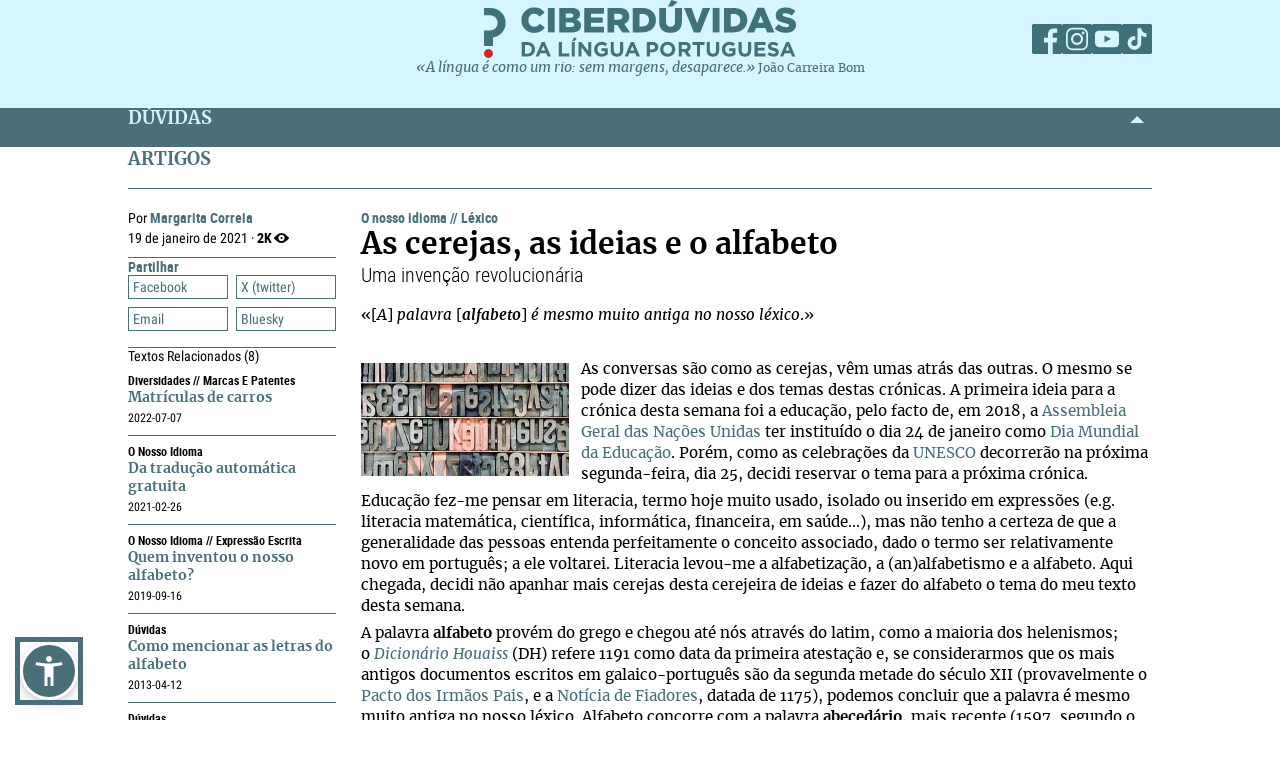

--- FILE ---
content_type: text/html; charset=UTF-8
request_url: https://ciberduvidas.iscte-iul.pt/artigos/rubricas/idioma/as-cerejas-as-ideias-e-o-alfabeto/4374
body_size: 48131
content:



	

<!DOCTYPE html>

<html lang="pt">
    

<head>

    <title>As cerejas, as ideias e o alfabeto - O nosso idioma - Ciberdúvidas da Língua Portuguesa</title>

    
        
            <link rel="stylesheet" href="/assets/css/article.css">
        
    

    
    
    

    <meta property="og:url" content="/artigos/rubricas/idioma/as-cerejas-as-ideias-e-o-alfabeto/4374">
    <meta property="og:type" content="article">
    <meta property="og:locale" content="pt_PT">
    <meta property="og:site_name" content="Ciberdúvidas da Língua Portuguesa">
    
        
            <meta property="og:title" content="As cerejas, as ideias e o alfabeto">
            <meta name="twitter:title" content="As cerejas, as ideias e o alfabeto" />
        
            <meta property="og:description" content="&lt;p&gt;«A invenção do alfabeto deu origem a uma das maiores revoluções tecnológicas da humanidade»&amp;#xa0;– sublinha a linguista&amp;#xa0;&lt;a href=&quot;/autores/margarita-correia/15/pagina/1&quot; target=&quot;_blank&quot;&gt;Margarita Correia&lt;/a&gt; numa reflexão dedicada à história dos alfabetos e ao seu significado para as sociedades contemporâneas.&lt;/p&gt;
&lt;p&gt;&lt;span style=&quot;font-size: 8pt;&quot;&gt;&lt;a href=&quot;https://www.dn.pt/edicao-do-dia/18-jan-2021/as-cerejas-as-ideias-e-o-alfabeto-13242193.html&quot; target=&quot;_blank&quot;&gt;Crónica&lt;/a&gt;&amp;#xa0;da autora publicada no &lt;a href=&quot;https://www.dn.pt/&quot; target=&quot;_blank&quot;&gt;&lt;em&gt;Diário de Notícias&lt;/em&gt;&lt;/a&gt; de 18 de janeiro de 2021.&amp;#xa0;&lt;/span&gt;&lt;/p&gt;">
            <meta name="twitter:description" content="&lt;p&gt;«A invenção do alfabeto deu origem a uma das maiores revoluções tecnológicas da humanidade»&amp;#xa0;– sublinha a linguista&amp;#xa0;&lt;a href=&quot;/autores/margarita-correia/15/pagina/1&quot; target=&quot;_blank&quot;&gt;Margarita Correia&lt;/a&gt; numa reflexão dedicada à história dos alfabetos e ao seu significado para as sociedades contemporâneas.&lt;/p&gt;
&lt;p&gt;&lt;span style=&quot;font-size: 8pt;&quot;&gt;&lt;a href=&quot;https://www.dn.pt/edicao-do-dia/18-jan-2021/as-cerejas-as-ideias-e-o-alfabeto-13242193.html&quot; target=&quot;_blank&quot;&gt;Crónica&lt;/a&gt;&amp;#xa0;da autora publicada no &lt;a href=&quot;https://www.dn.pt/&quot; target=&quot;_blank&quot;&gt;&lt;em&gt;Diário de Notícias&lt;/em&gt;&lt;/a&gt; de 18 de janeiro de 2021.&amp;#xa0;&lt;/span&gt;&lt;/p&gt;" />
        
            <meta property="og:image" content="/assets/static/img/2021/01/18/1610966707537_alfabeto_DiomariMadulara_MacoDavaoFilipinas_Unsplash18jan2021.jpg">
            <meta name="twitter:image" content="/assets/static/img/2021/01/18/1610966707537_alfabeto_DiomariMadulara_MacoDavaoFilipinas_Unsplash18jan2021.jpg" />
        
            <meta property="og:card" content="/assets/static/img/2021/01/18/1610966707537_alfabeto_DiomariMadulara_MacoDavaoFilipinas_Unsplash18jan2021.jpg">
            <meta name="twitter:card" content="/assets/static/img/2021/01/18/1610966707537_alfabeto_DiomariMadulara_MacoDavaoFilipinas_Unsplash18jan2021.jpg" />
        
    
    
    
    

    <!-- Meta values -->
    <meta charset="utf-8">
    <meta http-equiv="X-UA-Compatible" content="IE=edge">
    <meta name="viewport" content="width=device-width, initial-scale=1">
    <meta name="description" content="Tudo, aqui, à volta da língua portuguesa – o idioma oficial de Angola, Brasil, Cabo Verde, Guiné-Bissau, Moçambique, Portugal, São Tomé e Príncipe e Timor-Leste.">
    <meta name="keywords" content="Ciberdúvidas, Língua Portuguesa, Português, Acordo Ortográfico, Dúvidas, Perguntas, Respostas">
    <meta name="author" content="Ciberdúvidas/ISCTE-IUL">
    <meta name="google-site-verification" content="MTbFtzD7PB6jy8egHCWrfJ8KUsl_u5stItyI2KSCjc8" />

    <!-- Humans.txt & Robots.txt -->
    <link rel="author" href="humans.txt" />
    <link rel="robots" href="robots.txt" />

    <!-- Favicon -->
    <link rel="shortcut icon" type="image/png" href="/favicon.ico" />

    <!-- Material Design Icons -->
    <!-- bootstrap-datetimepicker.min.js style sheet -->

    <!-- My styles -->
    
    <link rel="stylesheet"  href="/assets/css/reset.css">

    <!-- Import for JQuery (this is the only javascript being imported here) -->
    <script type="text/javascript" src="/assets/js/jquery-1.9.0.min.js" ></script>
    <script type="text/javascript" src="/assets/js/sienna.min.js" ></script>
    <script type="text/javascript" src="/javascriptRoutes"></script>

</head>


    <body>
    <script type="text/javascript" src="/assets/js/sharer.min.js"></script>
    <script type="text/javascript" src="/assets/js/urlBase64ToUint8array.js"></script>
    <script type="text/javascript" src="/assets/js/web-push.js"></script>
    <script type="text/javascript" src="/assets/js/body.js"></script>
    <script type="text/javascript">
        function newSelected(selectedText){
            var url = window.location.href;
            var date = new Date();
            var day = date.getDate();
            var month = date.getMonth() + 1;
            var year = date.getFullYear();
            if(day < 10){
                day='0'+day;
            }

            if(month < 10){
                month = '0' + month;
            }

            var newSelected = "'" + selectedText + "'\n\n" +
            "in Ciberdúvidas da Língua Portuguesa, " + url + " [consultado em " + day + "-" + month + "-" + year + "]";
            // e.clipboardData is initially empty, but we can set it to the
            // data that we want copied onto the clipboard.

            return newSelected;
        }

        $(document).ready(function(){
            window.body = new Body();
            window.body.init();
        });

        
            $(document).ready(function(){
                setupClickableBehaviour();

                // $('.date-picker').datetimepicker({pickTime:false, language:'pt'});
                // $('.date-time-picker').datetimepicker({language:'pt'});

                $('.centered').center();

                adjustImagesInWrappers();

                setAdTracker();

                //var alert = "Relembramos que pode copiar e redistribuir o material disponibilizado neste site, mas deve atribuir o devido crédito e não usar para fins comerciais. Para mais detalhes consulte <a href='https://creativecommons.org/licenses/by-nc-nd/2.5/pt' target='_blank'>https://creativecommons.org/licenses/by-nc-nd/2.5/pt</a>";

                /*$("body").bind("copy", function(e){
                    bootbox.alert(alert);
                });

                $("body").bind("cut", function(){
                    bootbox.alert(alert);
                });*/

                document.addEventListener('copy', function(e) {
                    var selectedText = ""
                    if (window.getSelection){ // all modern browsers and IE9+
                        selectedText = window.getSelection().toString()
                    }

                    e.clipboardData.setData('text/plain', newSelected(selectedText));
                    //e.clipboardData.setData('text/html', newSelected);

                    // This is necessary to prevent the current document selection from
                    // being written to the clipboard.
                    e.preventDefault();
                });

                // Overwrite what is copied to the clipboard.
                document.addEventListener('cut', function(e) {
                    var selectedText = ""
                    if (window.getSelection){ // all modern browsers and IE9+
                        selectedText = window.getSelection().toString()
                    }

                    e.clipboardData.setData('text/plain', newSelected(selectedText));
                    //e.clipboardData.setData('text/html', newSelected);

                    // This is necessary to prevent the current document selection from
                    // being written to the clipboard.
                    e.preventDefault();
                });
            });
        
    </script>
        <div class="body-content">
            

            

<script type="text/javascript">
    function dismissWarningMessage(elem){
        jsRoutes.controllers.ApplicationController.dismissWarningMessage().ajax({
            type: "POST"
        })
        .done(function(data){
            $(elem).parent().parent().hide();
        });
    }
</script>


            

<header>
    
    <nav id="topNavbar">
        <div class="innerContainer">
            <div class="content">
                <div class="wrapper">
                    <div class="logoWrapper">
                        <a href="/" title="Índice">
                            <img src="/assets/img/2025/Ciberduvidas_Logo.svg"
                            alt="Ciberdúvidas - O portal de dúvidas da língua Portuguesa" title="Ciberdúvidas - O portal de dúvidas da língua Portuguesa"
                            class="logo-lg img-responsive">
                        </a>
                    </div>
                    <div class="socialLinks">
                        <ul>
                            <li><a href="https://www.facebook.com/ciberduvidas" target="_blank" title="Facebook"><span
                            class="fb"></span></a></li>
                            <li><a href="https://www.instagram.com/ciberduvidaslinguaportuguesa/" target="_blank"
                            title="Instagram"><span class="insta"></span></a></li>
                            <li><a href="https://www.youtube.com/@ciberduvidasdalinguaportug4841" target="_blank"
                            title="youtube"><span class="youtube"></span></a></li>
                            <li><a href="https://www.tiktok.com/@ciberduvidas" target="_blank"
                            title="tiktok"><span class="tiktok"></span></a></li>
                        </ul>
                    </div>
                </div>
                <div class="quoteBox">
                    <a href="/aberturas/a-lingua-e-como-um-rio/169" title="A língua é como um rio">«A língua é como um rio: sem margens, desaparece.»</a>
                    <a href="/autores/joao-carreira-bom/326"><span class="authorA">João Carreira Bom</span></a>
                </div>
            </div>
        </div>
    </nav>
</header>

            


            <div id="conteudo-principal">
                
        <section class="accordion duvidas list" id="searchSection">
            <div class="innerContainer">
                <div class="content">
                    <header>
                        <h2>DÚVIDAS</h2>
                        <span class="arrow aligned"></span>
                    </header>
                    <div class="holder closed"></div>
                </div>
            </div>
        </section>
        <section class="accordion list artigos">
            <div class="innerContainer">
                <div class="content">
                    <header>
                        <h2>ARTIGOS</h2>
                    </header>
                    <div class="main">
                        <nav class="innerPageNav">
                            <a href="#" class="closeNav"></a>
                            <div class="navContainer">
                                <div class="credits">
                                    <p class="by">
                                        
                                            
                                                Por <a href="/autores/margarita-correia/15" class="author">Margarita Correia</a>
                                            
                                        
                                    </p>
                                    <p class="date">19
                                        de janeiro de 2021 · <span class="nr-views">2K</span></p>
                                </div>
                                <div class="moreTexts">
                                    <div class="dropdown share">
                                        <div class="dropdownHeader">
                                            <p>Partilhar</p>
                                            <span class="arrow"></span>
                                        </div>
                                        <div class="shareBtns dropdownContent">
                                            <div data-sharer="facebook" data-title="As cerejas, as ideias e o alfabeto" data-subject="Uma invenção revolucionária"  data-hashtag="alfabeto #logograma #escrita cuneiforme #alfabeto latino #alfabeto grego #silabário #silabário sumero-acadiano #alfabeto cirílico" data-url="https://ciberduvidas.iscte-iul.pt/artigos/rubricas/idioma/as-cerejas-as-ideias-e-o-alfabeto/4374">Facebook</div>
<div data-sharer="x" data-title="As cerejas, as ideias e o alfabeto" data-subject="Uma invenção revolucionária" data-hashtag="alfabeto #logograma #escrita cuneiforme #alfabeto latino #alfabeto grego #silabário #silabário sumero-acadiano #alfabeto cirílico" data-url="https://ciberduvidas.iscte-iul.pt/artigos/rubricas/idioma/as-cerejas-as-ideias-e-o-alfabeto/4374">X (twitter)</div>
<div data-sharer="email" data-title="As cerejas, as ideias e o alfabeto" data-subject="Uma invenção revolucionária" data-url="https://ciberduvidas.iscte-iul.pt/artigos/rubricas/idioma/as-cerejas-as-ideias-e-o-alfabeto/4374">Email</div>
<div data-sharer="bluesky" data-title="As cerejas, as ideias e o alfabeto" data-subject="Uma invenção revolucionária" data-hashtag="alfabeto #logograma #escrita cuneiforme #alfabeto latino #alfabeto grego #silabário #silabário sumero-acadiano #alfabeto cirílico" data-url="https://ciberduvidas.iscte-iul.pt/artigos/rubricas/idioma/as-cerejas-as-ideias-e-o-alfabeto/4374">Bluesky</div>
                                        </div>
                                    </div>
                                    
                                        <div class="dropdown related">
                                            <div class="dropdownHeader">
                                                <p>Textos Relacionados <span class="count">(8)</span></p>
                                            </div>
                                            <div class="relatedArticles">
                                                
                                                    <ul>
                                                        
                                                            <li>
                                                                <a href="#"></a>
                                                                <div>
                                                                    <div class="category">
                                                                        Diversidades
                                                                        
                                                                            //
                                                                            Marcas e patentes
                                                                        
                                                                    </div>
                                                                    <a href="/artigos/4948"  title="Matrículas de carros">Matrículas de carros</a>
                                                                    <p><span class="date">
                                                                        
                                                                        
                                                                            2022-07-07
                                                                        
                                                                    </span></p>
                                                                </div>
                                                            </li>
                                                        
                                                            <li>
                                                                <a href="#"></a>
                                                                <div>
                                                                    <div class="category">
                                                                        O nosso idioma
                                                                        
                                                                    </div>
                                                                    <a href="/artigos/4414"  title="Da tradução automática gratuita">Da tradução automática gratuita</a>
                                                                    <p><span class="date">
                                                                        
                                                                        
                                                                            2021-02-26
                                                                        
                                                                    </span></p>
                                                                </div>
                                                            </li>
                                                        
                                                            <li>
                                                                <a href="#"></a>
                                                                <div>
                                                                    <div class="category">
                                                                        O nosso idioma
                                                                        
                                                                            //
                                                                            Expressão escrita
                                                                        
                                                                    </div>
                                                                    <a href="/artigos/3947"  title="Quem inventou o nosso alfabeto?">Quem inventou o nosso alfabeto?</a>
                                                                    <p><span class="date">
                                                                        
                                                                        
                                                                            2019-09-16
                                                                        
                                                                    </span></p>
                                                                </div>
                                                            </li>
                                                        
                                                            <li>
                                                                <a href="#"></a>
                                                                <div>
                                                                    <div class="category">
                                                                        Dúvidas
                                                                        
                                                                    </div>
                                                                    <a href="/consultorio/perguntas/como-mencionar-as-letras-do-alfabeto/32186"  title="Como mencionar as letras do alfabeto">Como mencionar as letras do alfabeto</a>
                                                                    <p><span class="date">
                                                                        
                                                                        
                                                                            2013-04-12
                                                                        
                                                                    </span></p>
                                                                </div>
                                                            </li>
                                                        
                                                            <li>
                                                                <a href="#"></a>
                                                                <div>
                                                                    <div class="category">
                                                                        Dúvidas
                                                                        
                                                                    </div>
                                                                    <a href="/consultorio/perguntas/a-origem-do-alfabeto-cursivo/29728"  title="A origem do alfabeto cursivo">A origem do alfabeto cursivo</a>
                                                                    <p><span class="date">
                                                                        
                                                                        
                                                                            2011-05-05
                                                                        
                                                                    </span></p>
                                                                </div>
                                                            </li>
                                                        
                                                            <li>
                                                                <a href="#"></a>
                                                                <div>
                                                                    <div class="category">
                                                                        Dúvidas
                                                                        
                                                                    </div>
                                                                    <a href="/consultorio/perguntas/a-transcricao-do-alfabeto-cirilico-para-o-latino/25990"  title="A transcrição do alfabeto cirílico para o latino">A transcrição do alfabeto cirílico para o latino</a>
                                                                    <p><span class="date">
                                                                        
                                                                        
                                                                            2009-03-16
                                                                        
                                                                    </span></p>
                                                                </div>
                                                            </li>
                                                        
                                                            <li>
                                                                <a href="#"></a>
                                                                <div>
                                                                    <div class="category">
                                                                        O nosso idioma
                                                                        
                                                                    </div>
                                                                    <a href="/artigos/1918"  title="Sobre a transliteração de outros alfabetos">Sobre a transliteração de outros alfabetos</a>
                                                                    <p><span class="date">
                                                                        
                                                                            Joaquim Vieira  • 
                                                                        
                                                                        
                                                                            2008-08-18
                                                                        
                                                                    </span></p>
                                                                </div>
                                                            </li>
                                                        
                                                            <li>
                                                                <a href="#"></a>
                                                                <div>
                                                                    <div class="category">
                                                                        Dúvidas
                                                                        
                                                                    </div>
                                                                    <a href="/consultorio/perguntas/a-explicacao-para-a-ordem-do-alfabeto/23607"  title="A explicação para a ordem do alfabeto">A explicação para a ordem do alfabeto</a>
                                                                    <p><span class="date">
                                                                        
                                                                        
                                                                            2008-05-14
                                                                        
                                                                    </span></p>
                                                                </div>
                                                            </li>
                                                        
                                                    </ul>
                                                
                                            </div>
                                        </div>
                                    

                                </div>
                            </div>
                        </nav>
                        <article>
                            <div class="articleContainer">
                                
                                <p class="category">
                                    <a href="/artigos/rubricas/idioma" title="O nosso idioma">O nosso idioma
                                    </a>
                                    
                                        //
                                        <a href="/artigos/rubricas/idioma/areas/L%C3%A9xico" title="Léxico">
                                        Léxico
                                        </a>
                                    
                                </p>
                                <h2 class="title" itemprop="headline">
                                    As cerejas, as ideias e o alfabeto
                                    
                                </h2>
                                
                                    <h4 class="subTitle" itemprop="alternativeHeadline">Uma invenção revolucionária</h4>
                                
                                <div class="articleContent ">
                                    <p>«[<em>A</em>] <em>palavra</em> [<em><strong>alfabeto</strong></em>] <em>é mesmo muito antiga no nosso léxico</em>.»</p>
<p>&#xa0;</p>
<p><img title="" src="/assets/static/img/2020/07/30/1596104941781_letras_alfabeto.jpg" alt="">As conversas são como as cerejas, vêm umas atrás das outras. O mesmo se pode dizer das ideias e dos temas destas crónicas. A primeira ideia para a crónica desta semana foi a educação, pelo facto de, em 2018, a&#xa0;<a href="https://unric.org/pt/saiba-mais-sobre-a-assembleia-geral-das-nacoes-unidas/" target="_blank">Assembleia Geral das Nações Unidas</a> ter instituído o dia 24 de janeiro como <a href="https://unric.org/pt/onu-comemora-pela-primeira-vez-dia-internacional-da-educacao/" target="_blank">Dia Mundial da Educação</a>. Porém, como as celebrações da&#xa0;<a href="https://en.unesco.org/" target="_blank">UNESCO</a> decorrerão na próxima segunda-feira, dia 25, decidi reservar o tema para a próxima crónica.</p>
<p>Educação fez-me pensar em literacia, termo hoje muito usado, isolado ou inserido em expressões (e.g. literacia matemática, científica, informática, financeira, em saúde...), mas não tenho a certeza de que a generalidade das pessoas entenda perfeitamente o conceito associado, dado o termo ser relativamente novo em português; a ele voltarei. Literacia levou-me a alfabetização, a (an)alfabetismo e a alfabeto. Aqui chegada, decidi não apanhar mais cerejas desta cerejeira de ideias e fazer do alfabeto o tema do meu texto desta semana.</p>
<p>A palavra <strong>alfabeto</strong> provém do grego e chegou até nós através do latim, como a maioria dos helenismos; o&#xa0;<em><a href="https://pt.wikipedia.org/wiki/Dicion%C3%A1rio_Houaiss_da_L%C3%ADngua_Portuguesa" target="_blank">Dicionário Houaiss</a></em> (DH) refere 1191 como data da primeira atestação e, se considerarmos que os mais antigos documentos escritos em galaico-português são da segunda metade do século XII (provavelmente o <a href="https://pactodeirmaos.gal/o-pacto-dos-irmaos-pais" target="_blank">Pacto dos Irmãos Pais</a>, e a <a href="https://digitarq.arquivos.pt/details?id=4380613" target="_blank">Notícia de Fiadores</a>, datada de 1175), podemos concluir que a palavra é mesmo muito antiga no nosso léxico. Alfabeto concorre com a palavra <strong>abecedário</strong>, mais recente (1597, segundo o DH), construída em latim, sua sinónima parcial, que já não ouvia há muito tempo.</p>
<p>Desconhece-se ainda muito sobre a origem dos alfabetos. Acredita-se que tenham tido origem no <a href="https://pt.wikipedia.org/wiki/Escrita_cuneiforme" target="_blank">silabário cuneiforme sumero-acadiano</a>, antes do III milénio a.C., que por sua vez terá estado na origem dos <a href="/consultorio/perguntas/hieroglifo/23211" target="_blank">hieróglifos egípcios</a>, entre o III e o II milénios a.C. O alfabeto que usamos, o latino, deriva do <a href="http://aulaslatimegrego.com.br/alfabeto-grego-classico/" target="_blank">alfabeto grego</a>, que terá surgido cerca de oito séculos a.C. O <a href="https://www.infopedia.pt/$alfabeto-cirilico" target="_blank">alfabeto cirílico</a>, por seu turno, que a par do grego e do latino constitui a trindade de alfabetos em uso na União Europeia (desde a adesão da Bulgária em 2007), terá sido criado no século IX d.C. e é usado principalmente para escrever línguas eslavas.</p>
<p>A invenção do alfabeto deu origem a uma das maiores revoluções tecnológicas da humanidade. As letras do alfabeto registam os sons da língua (e não já conceitos e palavras, milhares em cada língua, como os <a href="/consultorio/perguntas/a-distincao-entre-logograma-e-ideograma/27028" target="_blank">logogramas</a>), recorrendo ao chamado princípio alfabético, i.e., para cada som um carácter, o que resulta num sistema de tal modo económico que, com recurso a um número limitado de caracteres, em geral 20 ou 30, permite escrever todas as palavras de uma língua. A simplicidade da escrita alfabética terá sido crucial no aperfeiçoamento da imprensa por&#xa0;<a href="https://www.infopedia.pt/$prensa-de-gutenberg" target="_blank">Gutenberg</a> no século XV, que, por seu turno, foi determinante para a difusão do conhecimento. Alguns autores realçam, ainda, o papel que os alfabetos terão tido na consolidação das democracias, fruto da expansão da educação, e, alguns defendem, na supremacia do Ocidente sobre o Oriente na história moderna.</p>
<p>O tema que trouxe nesta semana, o alfabeto, poderá parecer a alguns insignificante, qual modesta cerejinha no topo de um apetitoso bolo. Mas é esta cerejinha que torna possível um jornal trazer o mundo às nossas mãos.</p>
                                    
                                        <div class="source">
                                            <b class="sourceLabel">Fonte</b>
                                            <p><a href="https://www.dn.pt/edicao-do-dia/18-jan-2021/as-cerejas-as-ideias-e-o-alfabeto-13242193.html" target="_blank">Crónica</a>&#xa0;da autora publicada no <a href="https://www.dn.pt/" target="_blank"><em>Diário de Notícias</em></a> de 18 de janeiro de 2021.</p>
                                        </div>
                                    
                                </div>
                            </div>
                        </article>
                    </div>
                </div>
            </div>
        </section>
        <script>
                $(function () {
                    $("span.audio").each(function () {
                        var that = $(this);
                        var id = $(this).attr("data-id");
                        jsRoutes.controllers.BackofficeAudioController.isAudioAlive().ajax({
                            method: "POST",
                            data: {id: id}
                        }).done(function (data) {
                            $(that).html("<audio id='player' controls><source src='" + $(that).attr('data-path') + "' type='" + $(that).attr('data-mimetype') + "' /></audio>");
                            $(that).show();
                        }).fail(function () {
                            $(that).html("");
                        });
                    });

                    // window.cleanText($(".articleContent")[0]);
                });

                // const player = new Plyr('#player');
        </script>

	
            </div>

            

<script type="text/javascript">
        $(function(){
            if (!('serviceWorker' in navigator)) {
                // Service Worker isn't supported on this browser, disable or hide UI.
                console.debug("Service worker not supported");
                noPush = true;
            }

            if (!('PushManager' in window)) {
                // Push isn't supported on this browser, disable or hide UI.
                console.debug("Push Notifications not supported");
                noPush = true;
            }

            if(!noPush){
                navigator.serviceWorker.getRegistrations().then(function([reg]) {
                    if(reg){
                        reg.pushManager.getSubscription().then(function(subscription) {
                            if(subscription){
                                $("#remove-notifs").show();
                            }else{
                                $("#add-notifs").show();
                            }
                        })
                    }else{
                        $("#add-notifs").show();
                    }
                })
            }
        })
</script>
<footer>
    <div class="innerContainer">
        <div class="content">
            <div class="footerContainer">
                    <!-- Articles Section -->
                <div class="footerSection">
                    <a href="/artigos" class="footerSectionLabel">Artigos</a>
                    <div class="footerToggle">
                        
                            
                                <ul>
                                
                                    
                                        <li><a href="/artigos/rubricas/acordo" title="Categoria: Acordo Ortográfico">Acordo Ortográfico</a></li>
                                    
                                
                                    
                                        <li><a href="/artigos/rubricas/antologia" title="Categoria: Antologia">Antologia</a></li>
                                    
                                
                                    
                                
                                    
                                
                                    
                                        <li><a href="/artigos/rubricas/controversias" title="Categoria: Controvérsias">Controvérsias</a></li>
                                    
                                
                                    
                                        <li><a href="/artigos/rubricas/diversidades" title="Categoria: Diversidades">Diversidades</a></li>
                                    
                                
                                    
                                        <li><a href="/artigos/rubricas/ensino" title="Categoria: Ensino">Ensino</a></li>
                                    
                                
                                    
                                        <li><a href="/artigos/rubricas/glossario" title="Categoria: Glossários">Glossários</a></li>
                                    
                                
                                    
                                        <li><a href="/artigos/rubricas/literatura" title="Categoria: Literatura">Literatura</a></li>
                                    
                                
                                    
                                        <li><a href="/artigos/rubricas/lusofonias" title="Categoria: Lusofonias">Lusofonias</a></li>
                                    
                                
                                    
                                        <li><a href="/artigos/rubricas/idioma" title="Categoria: O nosso idioma">O nosso idioma</a></li>
                                    
                                
                                    
                                        <li><a href="/artigos/rubricas/pelourinho" title="Categoria: Pelourinho">Pelourinho</a></li>
                                    
                                
                                    
                                
                                </ul>
                            
                        
                    </div>
                </div>

                    <!-- Questions and News Section -->
                <div class="footerSection">
                    <a href="/consultorio" class="footerSectionLabel">Dúvidas</a>
                    <div class="footerToggle">
                        <ul>
                            <li><a href="/consultorio/frequentes/" >FREQUENTES</a></li>
                            <li ><a href="/consultorio" >RECENTES</a></li>
                            <li ><a href="/glossario/erros" >Erros comuns</a></li>
                            <li ><a href="/artigos/rubricas/ciberduvidas_responde" >Ciberdúvidas Responde</a></li>
                            <li ><a href="/artigos/rubricas/ciberduvidas_escolas" >Ciberdúvidas vai às escolas</a></li>
                            <li ><a href="/contacto" >ENVIE-NOS UMA DÚVIDA</a></li>
                        </ul>
                    </div>
                    <a href="/atualidades/noticias" class="footerSectionLabel">Atualidades</a>
                    <div class="footerToggle">
                        <ul>
                            <li><a href="/atualidades/noticias" >NOTíCIAS</a></li>
                            <li ><a href="/atualidades/montra" >MONTRA DE LIVROS</a></li>
                            <li><a href="/aberturas" >Aberturas</a></li>
                        </ul>
                    </div>
                </div>

                    <!-- Ciberdúvidas and Links Section -->
                <div class="footerSection">
                    <a href="/quem-somos/equipa" class="footerSectionLabel">Ciberdúvidas</a>
                    <div class="footerToggle">
                        <ul>
                            <li><a href="/quem-somos/equipa" >EQUIPA</a></li>
                            
                                <li ><a href="/quem-somos/premios/935" >PRÉMIOS</a></li>
                            
                            <li ><a href="/autores" >AUTORES</a></li>
                            <li ><a href="/correio" >Correio</a></li>
                            <li><a href="/quem-somos/contactos/937" >Contactos</a></li>
                            <li><a href="/quem-somos/patrocinadores-e-parcerias/938">Parceiros</a></li>
                            <li><a href="/quem-somos/ajuda/1118">Ajuda</a></li>
                            <li><a href="/quem-somos/ligacoes/936">Endereços úteis</a></li>
                        </ul>
                        <div class="footer-icons">
                            <a href="/rss" ><img src="/assets/img/2025/Social_ciberd-03.svg" alt="RSS Feed"></a>
                            <a href="/boletim/subscrever" ><img src="/assets/img/2025/Social_ciberd-04.svg" alt="Email"></a>
                            <a href="#add-notifs" id="add-notifs" onclick="askPermission()"  style="display:none"><img src="/assets/img/2025/Social_ciberd-05.svg" alt="Notifications"></a>
                            <a href="#remove-notifs" id="remove-notifs" onclick="askPermission()"  style="display:none"><img src="/assets/img/2025/Social_ciberd-06.svg" alt="Remove Notifications"></a>
                        </div>
                    </div>
                </div>

                <!-- About Section -->
            <div class="footerSection about">
                <a href="/quem-somos" class="footerSectionLabel">Quem Somos</a>
                <div class="footerToggle">
                    <p>
                        Este é um espaço de esclarecimento, informação, debate e promoção da língua portuguesa, numa
                        perspetiva de afirmação dos valores culturais dos oito países de língua oficial portuguesa,
                        fundado
                        em 1997.
                    </p>
                    <p><a href="/quem-somos">ver mais</a></p>
                    <div class="license">
                        <a href="http://creativecommons.org/licenses/by-nc-nd/2.5/pt/" target="_blank"><img src="/assets/img/2025/CreativeCommons.svg" alt="Creative Commons License"></a>
                    </div>
                    <div class="socialLinks">
                        <ul>
                            <li><a href="https://www.facebook.com/ciberduvidas" target="_blank" title="Facebook"><span
                            class="fb"></span></a></li>
                            <li><a href="https://www.instagram.com/ciberduvidaslinguaportuguesa/" target="_blank"
                            title="Instagram"><span class="insta"></span></a></li>
                            <li><a href="https://www.youtube.com/@ciberduvidasdalinguaportug4841" target="_blank"
                            title="youtube"><span class="youtube"></span></a></li>
                            <li><a href="https://www.tiktok.com/@ciberduvidas" target="_blank"
                            title="tiktok"><span class="tiktok"></span></a></li>
                        </ul>
                    </div>
                </div>
            </div>
        </div>
    </div>
    </div>
</footer>
<section class="bottomFooter">
    <div class="innerContainer">
        <div class="content">
            <a href="http://www.iscte-iul.pt/" target="_blank"><img src="/assets/img/2025/iscte.svg" alt="ISCTE-Instituto Universitário de Lisboa" id="imgIscte"/></a>
            <a href="http://www.portugal.gov.pt/pt/ministerios/medu.aspx" target="_blank"><img src="/assets/img/2025/RP_edu-cropped.svg" alt="ISCTE-Instituto Universitário de Lisboa" id="imgRpEduCropped"/><img src="/assets/img/2025/DGE.svg" alt="ISCTE-Instituto Universitário de Lisboa" id="imgDge" style="margin-left: 21px"></a>
            <a href=""><img src="/assets/img/2025/ciberamigos.jpg" alt="ISCTE-Instituto Universitário de Lisboa" id="imgCiberamigos"/></a>
        </div>
    </div>
</section>

            <script type="text/javascript">
	function notifHide(){
		var now = new Date();
		now.setMonth(now.getMonth()+1);
		document.cookie = "hideNotifs=longLiveHideNotifs; expires=" + now.toUTCString() + "; path=/";
		$("#notifications-bar").hide();
	}

	$(function(){
		var found = false;
		if(document.cookie){
			var cookies = document.cookie.split(";")
			for(var i=0; i < cookies.length; i++){
				var cookieSplit = cookies[i].split("=")
				var key = cookieSplit[0].trim();
				var value = cookieSplit[1].trim();
				if(key == 'hideNotifs' && value == 'longLiveHideNotifs'){
					found = true;
				}
			}

		}

        if (!('serviceWorker' in navigator)) {
          // Service Worker isn't supported on this browser, disable or hide UI.
          console.debug("Service worker not supported");
          noPush = true;
        }

        if (!('PushManager' in window)) {
          // Push isn't supported on this browser, disable or hide UI.
          console.debug("Push Notifications not supported");
          noPush = true;
        }

		if(found !== true && !noPush) {
            $("#notifications-bar").show();
        }
        if (!noPush) {
            navigator.serviceWorker.getRegistrations().then(function ([reg]) {
                if (reg) {
                    reg.pushManager.getSubscription().then(function (subscription) {
                        if (subscription) {
                            $("#notifications-bar").hide();
                        }
                    })
                }
            })
        }
	})
</script>

<section id="notifications-bar" style="display:none">
    <div id="wrapper">
        <div class="info"><p>Se pretende receber notificações de cada vez que um conteúdo do Ciberdúvidas é atualizado, subscreva as notificações clicando no botão <strong>Subscrever notificações</strong></p></div>
        <div class="container">
            <a href="#" class="btn btn-default" onclick="notifHide()">Fechar</a>
            <a href="#" class="btn btn-default btn-primary" onclick="askPermission()">Subscrever notificações</a>
        </div>
    </div>
</section>
        </div>

        



    <!-- Javascript -->
    <!-- JQuery has already been imported at this point -->
    
    
    
    
    
    <!-- Bootstrap -->
    <script type="text/javascript" src="/assets/js/bootstrap.min.js"></script>
    <!-- bootstrap-datetimepicker.min.js -->
    
    
    <!-- bootbox.js -->
    <script type="text/javascript" src="/assets/js/bootbox.min.js"></script>

    <script type="text/javascript" src="/assets/js/main.js"></script>
    <script type="text/javascript" src="/assets/js/homepage.js"></script>
    <script type="text/javascript" src="/assets/js/utils/validation.js"></script>

    <!-- Javascript includes -->
    
        <script type="text/javascript" src="/assets/js/fo/auto_link_generator.js"></script>
    


        
<!-- Google analytics code -->

<div id="analytics_code">
	
		<!-- Global site tag (gtag.js) - Google Analytics -->
		<script async src="https://www.googletagmanager.com/gtag/js?id=UA-63788575-2"></script>
		<script>
		  window.dataLayer = window.dataLayer || [];
		  function gtag(){dataLayer.push(arguments);}
		  gtag('js', new Date());

		  gtag('config', 'UA-63788575-2');
		</script>
	
</div>
    </body>
</html>


